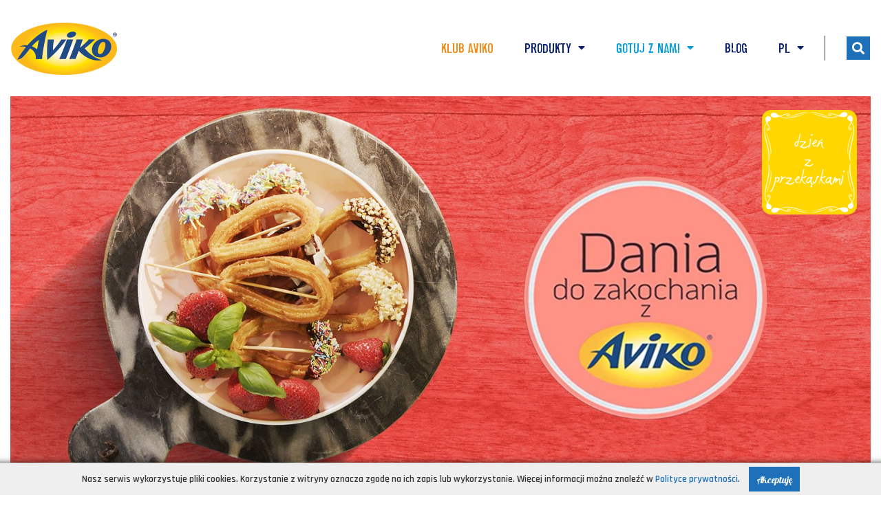

--- FILE ---
content_type: text/html; charset=UTF-8
request_url: https://aviko.pl/inspiracje/churros-na-trzy-sposoby-o723g15c5-one.html
body_size: 8481
content:
<!DOCTYPE html>
<html lang="pl">
<head>
    <meta charset="UTF-8"/>
    <meta name="viewport" content="width=device-width, initial-scale=1.0"/>

    <title>Churros na trzy sposoby - Aviko Polska</title>
    <meta http-equiv="Content-Type" content="text/html; charset=utf-8" />
    <meta name="description" content="Przygotuj churros według instrukcji na opakowaniu.

Churros z sorbetem truskawkowym:
1. Wyjmij z zamrażarki mrożone truskawki i odstaw na 5 ..." />
<meta name="author" content="Made with ❤ by HONETi" />
<link rel="shortcut icon" href="https://aviko.pl/favicon.ico?v2" type="image/x-icon" />
<meta property="og:title" content="Churros na trzy sposoby - Aviko Polska" />
<meta property="og:description" content="Przygotuj churros według instrukcji na opakowaniu.

Churros z sorbetem truskawkowym:
1. Wyjmij z zamrażarki mrożone truskawki i odstaw na 5 ..." />
<meta property="og:site_name" content="Aviko" />
<meta property="og:image" content="https://aviko.pl/system/cache/img/1640x770-zrzuty-0-00-01-16-dania-do-zakochania-7f06ueuknvn0.jpg" />
<meta property="og:image:height" content="563" />
<meta property="og:image:width" content="1200" />
<meta property="og:url" content="https://aviko.pl/inspiracje/churros-na-trzy-sposoby-o723g15c5-one.html" />
<link rel="canonical" href="https://aviko.pl/inspiracje/churros-na-trzy-sposoby-o723g15c5-one.html" />            <link href="https://fonts.googleapis.com/css?family=Rajdhani:400,500,600,700|Lobster&amp;display=swap&amp;subset=cyrillic,cyrillic-ext,latin-ext" rel="stylesheet">
                <link rel="preload" href="https://aviko.pl/system/themes/aviko/style/compressed.min.css?v18" as="style">
    <link rel="stylesheet" href="https://aviko.pl/system/themes/aviko/style/compressed.min.css?v18"/>
    <link rel="stylesheet" media="print" href="https://aviko.pl/system/themes/aviko/style/printer.css?v2"/>

    <link href="https://aviko.pl/system/themes/aviko/fonts/font_awsome_v5/css/all.min.css" rel="stylesheet">

    <link rel="preload" href="https://ajax.googleapis.com/ajax/libs/jquery/3.2.1/jquery.min.js" as="script">
    <script src="https://ajax.googleapis.com/ajax/libs/jquery/3.2.1/jquery.min.js"></script>

    <link rel="preload" href="https://ajax.aspnetcdn.com/ajax/jquery.validate/1.11.0/jquery.validate.min.js" as="script">
    <script src="https://ajax.aspnetcdn.com/ajax/jquery.validate/1.11.0/jquery.validate.min.js"></script>

    <!-- Slick -->
    <link rel="preload" href="https://aviko.pl/system/themes/aviko/js/slick/slick.min.js" as="script">
    <script src="https://aviko.pl/system/themes/aviko/js/slick/slick.min.js"></script>

    <script>
        setTimeout(function () {
            $('#preloader').fadeOut(); // will fade out the white DIV that covers the website.
        }, 350);

        /******** ADD & REMOVE AJAX LOADER ********/
        addAjaxLoader = function (container = 'body') {
            $(container).append('<div class="preloader-in"><div class="spinner"><div class="bounce1"></div><div class="bounce2"></div><div class="bounce3"></div></div></div>');
            if (container === 'body') {
                $('.preloader-in').css('z-index', '9999999');
            }
        };
        removeAjaxLoader = function (container = 'body') {
            $(container).find('.preloader-in').remove();
        };

        addAjaxLoader2 = function (container = 'body') {
            $(container).append('<div class="preloader-in2"><div class="spinner"><div class="bounce1"></div><div class="bounce2"></div><div class="bounce3"></div></div></div>');
        };
        removeAjaxLoader2 = function (container = 'body') {
            $(container).find('.preloader-in2').remove();
        };
    </script>

<!-- GOOGLE ANALYTICS -->
<!-- Google Tag Manager -->
<script>(function(w,d,s,l,i){w[l]=w[l]||[];w[l].push({'gtm.start':
new Date().getTime(),event:'gtm.js'});var f=d.getElementsByTagName(s)[0],
j=d.createElement(s),dl=l!='dataLayer'?'&l='+l:'';j.async=true;j.src=
'https://www.googletagmanager.com/gtm.js?id='+i+dl;f.parentNode.insertBefore(j,f);
})(window,document,'script','dataLayer','GTM-NC7L5SC6');</script>
<!-- End Google Tag Manager -->
<!-- END GOOGLE ANALYTICS -->

<!-- GetResponse Analytics --> <script type="text/javascript"> (function(m, o, n, t, e, r, _){ m['__GetResponseAnalyticsObject'] = e;m[e] = m[e] || function() {(m[e].q = m[e].q || []).push(arguments)}; r = o.createElement(n);_ = o.getElementsByTagName(n)[0];r.async = 1;r.src = t;r.setAttribute('crossorigin', 'use-credentials');_.parentNode .insertBefore(r, _); })(window, document, 'script', 'https://ga.getresponse.com/script/96b4f070-837c-4c04-a465-fef300218e7c/ga.js', 'GrTracking'); </script> <!-- End GetResponse Analytics -->
</head>
<body id="top" >
<!-- Google Tag Manager (noscript) -->
<noscript><iframe src="https://www.googletagmanager.com/ns.html?id=GTM-NC7L5SC6"
height="0" width="0" style="display:none;visibility:hidden"></iframe></noscript>
<!-- End Google Tag Manager (noscript) -->
<!-- Preloader -->
<div id="preloader">
    <div class="spinner">
        <div class="bounce1"></div>
        <div class="bounce2"></div>
        <div class="bounce3"></div>
    </div>
</div>
<header class="header">
    <div class="container-big">
        <div class="row justify-content-between">

            <div class="col-auto d-flex align-items-center p-lg-15 p-10">
                <a href="https://aviko.pl" title="Aviko Sp. z o.o." class="i-logo">
                    <img src="https://aviko.pl/system/themes/aviko/img/aviko-logo.png?v2" alt="Aviko Sp. z o.o.">
                </a>
            </div>

            <div class="col justify-content-end d-flex align-items-center i-in2">
                <a href="javascript:void(0);" role="menu-opener" class="menu-opener" data-target="#topMenu">
                    <span></span>
                    <span></span>
                    <span></span>
                    <span></span>
                </a>

                <nav role="navigation" id="topMenu" class="top-menu">
                    <ul class="top-menu-in">
                                                    <li class=""><a href="https://aviko.pl/klub-aviko/"><span style="color:#f08911">KLUB AVIKO</span></a></li>
                                                <li role="submenu-opener" class="">
                            <a href="javascript:;">Produkty <i class="fas fa-caret-down"></i></a>
                            <div class="top-menu-in2 p-xl-60 p-lg-20">
	<span class="i-accent"></span>
	<ul class="row m-0">
					<li class="col-lg-3 p-lg-15 p-0">
				<a class=" bx-rel wrap" href="https://aviko.pl/produkty/mrozone-og3c3-i.html">Mrożone</a>
			</li>
			</ul>
</div>                        </li>
                        <li role="submenu-opener" class="current">
                            <a href="javascript:;">Gotuj z nami <i class="fas fa-caret-down"></i></a>
                            <div class="top-menu-in2 v-inspirations p-xl-30 p-lg-10">
	<span class="i-accent"></span>
	<ul class="row m-0">
					<li class="col-xl-4 col-lg-6 p-lg-15 p-0">
				<a title="Dzień ze świeżymi warzywami" class=" bx-rel wrap" href="https://aviko.pl/inspiracje/dzien-ze-swiezymi-warzywami-og10c5-i.html" data-scroll-after-refresh="#inspiration-desc">
					<div class="i-img">
						<img src="https://aviko.pl/system/cache/img/dzien-ze-swiezymi-warzywami-299sa39livf0.png" alt="Dzień ze świeżymi warzywami">
					</div>
					<div class="pl-xl-20 pl-lg-10 i-desc">
						Dzień ze świeżymi warzywami
						<span class="i-short">Dzień, w którym nie masz dużo czasu na gotowanie, a chcesz zaserwować...</span>
					</div>
				</a>
			</li>
					<li class="col-xl-4 col-lg-6 p-lg-15 p-0">
				<a title="Dzień próbowania czegoś nowego" class=" bx-rel wrap" href="https://aviko.pl/inspiracje/dzien-probowania-czegos-nowego-og11c5-i.html" data-scroll-after-refresh="#inspiration-desc">
					<div class="i-img">
						<img src="https://aviko.pl/system/cache/img/dzien-probowania-czegos-nowego-2agnlh97jb70.png" alt="Dzień próbowania czegoś nowego">
					</div>
					<div class="pl-xl-20 pl-lg-10 i-desc">
						Dzień próbowania czegoś nowego
						<span class="i-short">Chcesz spróbować czegoś nowego? Przepisy z tej kategorii są zabawne i...</span>
					</div>
				</a>
			</li>
					<li class="col-xl-4 col-lg-6 p-lg-15 p-0">
				<a title="Dzień czegoś na szybko" class=" bx-rel wrap" href="https://aviko.pl/inspiracje/dzien-czegos-na-szybko-og12c5-i.html" data-scroll-after-refresh="#inspiration-desc">
					<div class="i-img">
						<img src="https://aviko.pl/system/cache/img/dzien-czegos-na-szybko-2tcpqqifcbs0.png" alt="Dzień czegoś na szybko">
					</div>
					<div class="pl-xl-20 pl-lg-10 i-desc">
						Dzień czegoś na szybko
						<span class="i-short">Dzisiaj musi być szybko... szybko... szybko... bo nie masz czasu na...</span>
					</div>
				</a>
			</li>
					<li class="col-xl-4 col-lg-6 p-lg-15 p-0">
				<a title="Dzień improwizacji w kuchni" class=" bx-rel wrap" href="https://aviko.pl/inspiracje/dzien-improwizacji-w-kuchni-og13c5-i.html" data-scroll-after-refresh="#inspiration-desc">
					<div class="i-img">
						<img src="https://aviko.pl/system/cache/img/dzien-innowacji-w-kuchni-5d9v2fp7md90.png" alt="Dzień improwizacji w kuchni">
					</div>
					<div class="pl-xl-20 pl-lg-10 i-desc">
						Dzień improwizacji w kuchni
						<span class="i-short">Czy masz taki dzień w tygodniu, że wszyscy się schodzą i wspólnie...</span>
					</div>
				</a>
			</li>
					<li class="col-xl-4 col-lg-6 p-lg-15 p-0">
				<a title="Dzień wielkiego gotowania" class=" bx-rel wrap" href="https://aviko.pl/inspiracje/dzien-wielkiego-gotowania-og14c5-i.html" data-scroll-after-refresh="#inspiration-desc">
					<div class="i-img">
						<img src="https://aviko.pl/system/cache/img/dzien-wielkiego-gotowania-11hrf4jjr4s8.png" alt="Dzień wielkiego gotowania">
					</div>
					<div class="pl-xl-20 pl-lg-10 i-desc">
						Dzień wielkiego gotowania
						<span class="i-short">To propozycje na dzień, w którym możesz poświęcić więcej czasu na...</span>
					</div>
				</a>
			</li>
					<li class="col-xl-4 col-lg-6 p-lg-15 p-0">
				<a title="Dzień z przekąskami" class="active bx-rel wrap" href="https://aviko.pl/inspiracje/dzien-z-przekaskami-og15c5-i.html" data-scroll-after-refresh="#inspiration-desc">
					<div class="i-img">
						<img src="https://aviko.pl/system/cache/img/dzien-z-przekaskami-5ap87ocer440.png" alt="Dzień z przekąskami">
					</div>
					<div class="pl-xl-20 pl-lg-10 i-desc">
						Dzień z przekąskami
						<span class="i-short">Czas na nieskomplikowaną przekąskę? Spróbuj frytek z... albo kopytek w......</span>
					</div>
				</a>
			</li>
			</ul>
</div>                        </li>
                                    <li class="">
            <a class=""  href="https://aviko.pl/blog/">Blog</a>
        </li>
                                <li role="submenu-opener">
        <a href="javascript:;">
                            PL                                                                                                                                                                                                                                                        <i class="fas fa-caret-down"></i>
        </a>
        <div class="top-menu-in2 p-xl-60 p-lg-20">
            <span class="i-accent"></span>
            <ul class="m-0">
                                                                                                <li class="m-lg-10">
                            <a title="Aviko Česká republika" class="bx-rel wrap" href="https://aviko.cz" >CZ</a>
                        </li>
                                                                                <li class="m-lg-10">
                            <a title="Aviko Eesti" class="bx-rel wrap" href="https://aviko.ee" >EE</a>
                        </li>
                                                                                <li class="m-lg-10">
                            <a title="Aviko Lietuva" class="bx-rel wrap" href="https://aviko.lt" >LT</a>
                        </li>
                                                                                <li class="m-lg-10">
                            <a title="Aviko Latvija" class="bx-rel wrap" href="https://aviko.lv" >LV</a>
                        </li>
                                                                                <li class="m-lg-10">
                            <a title="Aviko Magyarország" class="bx-rel wrap" href="https://aviko.hu" >HU</a>
                        </li>
                                                                                <li class="m-lg-10">
                            <a title="Aviko România" class="bx-rel wrap" href="https://aviko.ro" >RO</a>
                        </li>
                                                                                <li class="m-lg-10">
                            <a title="Aviko Україна" class="bx-rel wrap" href="https://aviko.ua" >UA</a>
                        </li>
                                                                                <li class="m-lg-10">
                            <a title="Aviko България" class="bx-rel wrap" href="https://aviko.bg" >BG</a>
                        </li>
                                                </ul>
        </div>
    </li>
                    </ul>
                </nav>

                <form class="bx-search" id="formSearch" method="get" action="https://aviko.pl/szukaj.html?_exm=6">
  <div class="i-in1">
    <input type="text" name="search[token]" value="" placeholder="Szukaj..." />
    <button class="i-btn-search" title="Szukaj" type="submit"><i class="fas fa-search" aria-hidden="true"></i></button>
  </div>
  <button type="button" class="btn i-btn" id="btnToggleSearch"><i class="fas fa-search" aria-hidden="true"></i></button>
</form>
<script>
  
  /******** FORM ********/
  $('#btnToggleSearch').click(function(){
    const el = $('#formSearch');

    el.toggleClass('active');
    $(this).find('i').toggleClass('fas fa-search fal fa-times');
    if (el.hasClass('active')) {
      el.find('input').focus();
    }else{
      el.find('input').blur();
    }
  });

  $('#formSearch').submit(function(){
    if ($(this).valid()) {
      $(this).find('.fa-search').removeClass().addClass('far fa-spinner fa-pulse');
    }
  });
  
</script>            </div>

        </div>
    </div>

</header><main class="main html-editor">
  
                                
  <article class="bx-recipe-details">
    <section>
      <div class="container-big">
        <div class="i-main-photo mb-lg-40 mb-20">
                      <span class="i-ico-group">
              <img  alt="" src="https://aviko.pl/system/cache/img/dzien-z-przekaskami-2vv693a94ij0.png" />
            </span>
                    <img src="https://aviko.pl/system/cache/img/1640x770-zrzuty-0-00-01-16-dania-do-zakochania-71djo1mjb930.jpg" class="full" loading="lazy" alt="Churros na trzy sposoby" />
        </div>

        <div class="d-flex flex-wrap flex-sm-nowrap justify-content-between align-items-end mb-lg-40 mb-20">
          <h1 class="mb-10 mb-sm-0">Churros na trzy sposoby</h1>
          <div class="bx-icons ml-xl-40 ml-sm-10 no-printer">
            <div class="no-wrap">
              <a class="btn" data-toggle="tooltip" href="https://www.facebook.com/sharer/sharer.php?u=https://aviko.pl/inspiracje/churros-na-trzy-sposoby-o723g15c5-one.html" onclick="javascript:void window.open('https://www.facebook.com/sharer/sharer.php?u=https://aviko.pl/inspiracje/churros-na-trzy-sposoby-o723g15c5-one.html','','width=700,height=500,toolbar=0,menubar=0,location=0,status=1,scrollbars=1,resizable=1,left=0,top=0');return false;" target="_blank" title="Udostępnij na FB"><i class="fab fa-facebook-f"></i></a>
              <a class="btn" data-toggle="tooltip" rel="nofollow" href="https://aviko.pl/inspiracje/churros-na-trzy-sposoby-o723g15c5-one.html?print=1" target="_blank" title="Drukuj"><i class="fal fa-print"></i></a>
            </div>
          </div>
        </div>

        <div class="row row-5 justify-content-between">
          <div class="col-md-auto col-12">
            <div class="row row-10">
                              <div class="col-auto d-flex align-items-center">
                  <img data-toggle="tooltip" class="mr-5" src="https://aviko.pl/system/themes/aviko/img/icons/porcje.png" alt="Ilość porcji" title="Ilość porcji" />
                  <span class="fs-lg-24 fs-16 color-blue">2-4</span>
                </div>
                                            <div class="col-auto d-flex align-items-center">
                  <img data-toggle="tooltip" class="mr-5" src="https://aviko.pl/system/themes/aviko/img/icons/czas.png" alt="Czas przygotowania" title="Czas przygotowania" />
                  <span class="fs-lg-24 fs-16 color-blue">20-30</span>
                </div>
              
                                            <div class="col-auto">
                  <img data-toggle="tooltip" style="height: 54px;" src="https://aviko.pl/system/themes/aviko/img/icons/piekarnik.png" alt="Piekarnik" title="Piekarnik" />
                </div>
                            
                                            <div class="col-auto d-flex align-items-center">
                  <img data-toggle="tooltip" style="height: 54px;" src="https://aviko.pl/system/themes/aviko/img/icons/airfyryer.png" alt="Airfryer" title="Airfryer" />
                </div>
                            							            </div><!-- .row -->
          </div><!-- .col -->

          <div class="col-md-auto col-12">
            <div class="row row-10">
                            
              
              
                          </div><!-- .row -->
          </div><!-- .col -->
        </div><!-- .row -->

      </div><!-- .container-big -->

      <div class="container mt-xl-40 mt-20">
        <div class="row">
                                  <div class="col-md-6 pr-xl-60">
              <p class="fs-lg-24 fs-18 color-navy-blue fw-700 mb-10">Główny wymagany składnik</p>
              <a href="https://aviko.pl/produkty/churros-300g-o443g238c3-one.html" class="click-effect img-hover">
                <img data-src="https://aviko.pl/system/cache/img/img-700x850px-churros300-47rv4606mu90.jpg" class="lazy" alt="" />
              </a>
            </div>
          
          <div class="col-md-6">
            <div id="inspirationAccrodion">

                              <div class="bx-accordion">
                  <a class="i-accordion-opener" href="javascript:;" data-toggle="collapse" data-target="#skladniki" aria-expanded="true" aria-controls="skladniki">
                    Składniki <i class="far fa-chevron-down"></i>
                  </a>
                  <div class="i-accordion-desc show" id="skladniki" aria-labelledby="skladniki" data-parent="#inspirationAccrodion">
                    <div class="pt-30 cleafrix img-max-auto">
                      <p>1-2 opakowania Aviko Churros 300 g</p>

<p><strong>Sorbet truskawkowy:</strong><br />
100 g cukru pudru<br />
500 g mrożonych truskawek<br />
1 cytryna<br />
krem z&nbsp;octu balsamicznego<br />
rozmaryn do dekoracji</p>

<p><strong>Polewa czekoladowa:</strong><br />
100 g białej czekolady<br />
100 g gorzkiej czekolady o&nbsp;zawartości 64% kakao<br />
posiekane prażone orzechy laskowe<br />
garść płatków kokosowych<br />
posypka do ciast</p>

<p><strong>Krem kawowy z&nbsp;serkiem mascarpone:</strong><br />
250 g serka mascarpone<br />
250 g śmietany 36%<br />
80 g wanilii<br />
10 g cukru pudru<br />
kawa rozpuszczalna lub małe espresso</p>

                    </div>
                  </div>
                </div>
              
                              <div class="bx-accordion">
                  <a class="i-accordion-opener" href="javascript:;" data-toggle="collapse" data-target="#przepis" aria-expanded="false" aria-controls="przepis">
                    Przepis <i class="far fa-chevron-down"></i>
                  </a>
                  <div class="i-accordion-desc" id="przepis" aria-labelledby="przepis" data-parent="#inspirationAccrodion">
                    <div class="pt-30 cleafrix img-max-auto">
                      <p>Przygotuj churros według instrukcji na opakowaniu.</p>

<p><strong>Churros z&nbsp;sorbetem truskawkowym:</strong><br />
1. Wyjmij z&nbsp;zamrażarki mrożone truskawki i&nbsp;odstaw na 5 minut.<br />
2. Do truskawek dodaj cukier, obraną cytrynę i&nbsp;zblenduj.<br />
3. Podawaj od razu udekorowane rozmarynem i&nbsp;kilkoma kroplami kremu balsamicznego.</p>

<p><strong>Churros z&nbsp;gorzką i&nbsp;białą czekoladą, orzechami laskowym, płatkami kokosowymi i&nbsp;kolorową posypką:</strong><br />
1. Odłóż połamaną białą i&nbsp;gorzką czekoladę do dwóch osobnych miseczek.<br />
2. Rozpuść czekolady w&nbsp;kąpieli wodnej.<br />
3. Churros zanurzaj w&nbsp;czekoladzie i&nbsp;udekoruj orzechami, płatkami kokosowymi lub posypką.</p>

<p><strong>Churros z&nbsp;kremem kawowym z&nbsp;serkiem mascarpone:</strong><br />
1. By śmietana dobrze się ubiła wszystkie składniki muszą być zimne.<br />
2. Zrób kubek kawy i&nbsp;dobrze ją schłodź.<br />
3. Za pomocą widelca wymieszaj dobrze mascarpone, by było jeszcze gładsze. Dodaj śmietanę i&nbsp;zacznij ubijać, dodając powoli cukier puder. Cały czas ubijając, dodaj kawę. Musisz uzyskać gęsty i&nbsp;piankowy krem.<br />
4. Churros zanurzaj w&nbsp;kremie udekorowane orzechami lub posypką.</p>

<p><strong>Dobra rada:</strong><br />
Zobacz jak to danie przyrządziła Cristina Catese! Wejdź na nasz kanał na <a href="https://www.youtube.com/channel/UCthL8iPicHt1bGyV5OyVVxQ">YouTube</a> lub kliknij bezpośrednio tu!</p>

<p><a href="https://www.youtube.com/channel/UCthL8iPicHt1bGyV5OyVVxQ" target="_blank"><img alt="" src="https://aviko.pl/aviko/pl/inspiracje/dania do zakochania 1/CHURROS.jpg" style="width: 900px; height: 507px;" /></a></p>

                    </div>
                  </div>
                </div>
              
              
            </div><!-- #inspirationAccrodion -->

            <script>
              
              $('#inspirationAccrodion').on('show.bs.collapse', function () {
                $(window).scrollTo('#inspirationAccrodion', 700, {offset:0});
              });
              
            </script>

          </div>
        </div><!-- .row -->
      </div><!-- .container -->
    </section>


    <section class="container pt-20 pb-20 mt-xl-40 no-printer">
      <div class="hr mb-40"></div>
              <h2 class="h1 mb-lg-20 mb-10">Inne inspiracje</h2>
        <div class="row">
                  </div>
      
      <div class="t-center mt-10 mb-10">
        <a class="btn" href="https://aviko.pl/inspiracje/">Zobacz wszystkie inspiracje</a>
      </div>
    </section>



          <section class="container section-padding no-printer">
        <div class="hr mb-lg-60 mb-40"></div>

        <h2 class="h1 mb-lg-20 mb-10">Sugestie produktowe</h2>
        <div class="row">
                      <article class="col-xl-3 col-lg-4 col-sm-6 d-flex">
              <a class="bx-product img-hover" href="https://aviko.pl/produkty/mashed-potato-carrot-750g-o441g7c3-one.html" title="Mashed Potato Carrot 750 g">
  <div class="i-img click-effect" style="background-image: url('https://aviko.pl/system/cache/img/img-700x850px-mashedpotatocarrot-golas-71ioi0sd4410.jpg')">
    <img src="https://aviko.pl/system/cache/img/img-700x850px-mashedpotatocarrot-750-3h13bjljcu70.jpg" loading="lazy" alt="Mashed Potato Carrot 750g" >
  </div>
  <div class="i-desc">
    <h2 class="h1 i-title mb-0">Mashed Potato Carrot</h2>
    <span class="color-blue ff-lobster fs-18">750&nbsp;g</span>
  </div>
</a>            </article>
                      <article class="col-xl-3 col-lg-4 col-sm-6 d-flex">
              <a class="bx-product img-hover" href="https://aviko.pl/produkty/pati-parts-garlic-600g-o39g7c3-one.html" title="PATI PARTS GARLIC 600 g">
  <div class="i-img click-effect" style="background-image: url('https://aviko.pl/system/cache/img/img-700x850px-14-26voshg8u4l0.jpg')">
    <img src="https://aviko.pl/system/cache/img/pati-parts-garlic-600-g-700x850-px-3grklnem402g.png" loading="lazy" alt="PATI PARTS GARLIC 600g" >
  </div>
  <div class="i-desc">
    <h2 class="h1 i-title mb-0">PATI PARTS GARLIC</h2>
    <span class="color-blue ff-lobster fs-18">600&nbsp;g</span>
  </div>
</a>            </article>
                      <article class="col-xl-3 col-lg-4 col-sm-6 d-flex">
              <a class="bx-product img-hover" href="https://aviko.pl/produkty/sweet-potato-fries-450g-o43g7c3-one.html" title="SWEET POTATO FRIES 450 g">
  <div class="i-img click-effect" style="background-image: url('https://aviko.pl/system/cache/img/img-700x850px-zoeteaardappelfrites450-golas-2nbiootv5beg.jpg')">
    <img src="https://aviko.pl/system/cache/img/aviko-sweet-potato-fries-700x850-px-1akjabrsathg.jpeg" loading="lazy" alt="SWEET POTATO FRIES 450g" >
  </div>
  <div class="i-desc">
    <h2 class="h1 i-title mb-0">SWEET POTATO FRIES</h2>
    <span class="color-blue ff-lobster fs-18">450&nbsp;g</span>
  </div>
</a>            </article>
                      <article class="col-xl-3 col-lg-4 col-sm-6 d-flex">
              <a class="bx-product img-hover" href="https://aviko.pl/produkty/gratins-z-brokulami-i-smietanka-400g-o42g7c3-one.html" title="GRATINS Z BROKUŁAMI I ŚMIETANKĄ 400 g">
  <div class="i-img click-effect" style="background-image: url('https://aviko.pl/system/cache/img/img-700x850px-19-4uoa0hs1m880.jpg')">
    <img src="https://aviko.pl/system/cache/img/img-700x850px-gratinsaardappelzie400-1-1d3763qnvvjo.jpg" loading="lazy" alt="GRATINS Z BROKUŁAMI I ŚMIETANKĄ 400g" >
  </div>
  <div class="i-desc">
    <h2 class="h1 i-title mb-0">GRATINS Z BROKUŁAMI I ŚMIETANKĄ</h2>
    <span class="color-blue ff-lobster fs-18">400&nbsp;g</span>
  </div>
</a>            </article>
                  </div>

        <div class="t-center mt-40">
          <a class="btn" href="https://aviko.pl/produkty/">Zobacz wszystkie produkty</a>
        </div>
      </section>
    
  </article>


</main>
<footer class="footer container-big">
  <div class="i-in1">
    <div class="row justify-content-between">
      <div class="col-xl-auto pt-10 pb-0 col-12 d-flex justify-content-center">
        <a href="https://aviko.pl" title="Aviko Sp. z o.o." class="i-logo">
          <img src="https://aviko.pl/system/themes/aviko/img/aviko-logo.png?v2" alt="Aviko Sp. z o.o.">
        </a>
      </div>
      <div class="col-xl col-12 justify-content-xl-end justify-content-center d-flex flex-wrap align-items-center">
        <ul class="i-menu">
			<li>
			<a class=" "  href="https://aviko.pl/nasze-wartosci/">NASZE WARTOŚCI</a>
		</li>
			<li>
			<a class=" " target="_blank" href="https://www.avikofoodservice.pl">GASTRONOMIA</a>
		</li>
			<li>
			<a class=" " target="_blank" href="https://aviko.pl/_media/pdf/policy_pl.pdf?v2">POLITYKA PRYWATNOŚCI</a>
		</li>
			<li>
			<a class=" " target="_blank" href="https://aviko.pl/_media/pdf/Matryca_alergenow_na_wwwAviko_A4_202507_PL.pdf">ALERGENY</a>
		</li>
			<li>
			<a class=" "  href="https://aviko.pl/przydatne-materialy/">Przydatne materiały</a>
		</li>
			<li>
			<a class=" "  href="https://aviko.pl/kontakt/">KONTAKT</a>
		</li>
	</ul>
        <div class="i-social mt-10 mb-10">
          <div class="no-wrap">
            <a data-toggle="tooltip" title="Facebook" class="btn" href="https://www.facebook.com/AvikoPolska" target="_blank"><i class="fab fa-facebook-f"></i></a>            <a data-toggle="tooltip" title="Instagram" class="btn" href="https://www.instagram.com/aviko_polska/" target="_blank"><i class="fab fa-instagram"></i></a>            <a data-toggle="tooltip" title="Youtube" class="btn" href="https://www.youtube.com/user/AvikoPolska" target="_blank"><i class="fab fa-youtube"></i></a>            <a data-toggle="tooltip" title="TikTok" class="btn" href="https://www.tiktok.com/@aviko_polska" target="_blank"><i class="fab fa-tiktok"></i></a>          </div>
        </div>
                  <a class="btn btn-primary ml-lg-20" href="https://aviko.pl/newsletter/">zapisz się do Klubu Aviko</a>
              </div>
    </div>
  </div>
  <div class="i-in2">
    <p class="fs-13 mb-0 t-center">DEVELOPED BY <a title="Developed: Made with ❤ by HONETi" target="_blank" href="https://honeti.com" class="autor-honeti"><img alt="Made with ❤ by HONETi" src="https://aviko.pl/system/themes/aviko/img/honeti.svg?v01" /></a></p>
    <p class="fs-13 mb-0 mt-2 t-center">DESIGN BY <a class="color-blue" href="https://www.mediafocus.pl" target="_blank">MEDIAFOCUS</a></p>
  </div>
</footer>
<span class="ico-go-top" data-scroll-target="#top"></span>

<script>
  $(function() {
    $('.lazy').Lazy({
      effect: 'show',
      threshold: 350,
      visibleOnly: false
    });
  });
</script>
<script src="https://cdnjs.cloudflare.com/ajax/libs/jquery.lazy/1.7.9/jquery.lazy.min.js"></script>
<script src="https://cdnjs.cloudflare.com/ajax/libs/popper.js/1.14.3/umd/popper.min.js" integrity="sha384-ZMP7rVo3mIykV+2+9J3UJ46jBk0WLaUAdn689aCwoqbBJiSnjAK/l8WvCWPIPm49" crossorigin="anonymous"></script>
<script src="https://stackpath.bootstrapcdn.com/bootstrap/4.1.3/js/bootstrap.min.js" integrity="sha384-ChfqqxuZUCnJSK3+MXmPNIyE6ZbWh2IMqE241rYiqJxyMiZ6OW/JmZQ5stwEULTy" crossorigin="anonymous"></script>

<script src="https://cdnjs.cloudflare.com/ajax/libs/jquery-scrollTo/2.1.2/jquery.scrollTo.min.js"></script>
<script src="https://cdnjs.cloudflare.com/ajax/libs/fancybox/3.3.5/jquery.fancybox.min.js"></script>

<script src="https://aviko.pl/system/themes/aviko/js/wow/wow.min.js?v1"></script>
<script src="https://aviko.pl/system/themes/aviko/js/js.cookie.js"></script>
<script src="https://aviko.pl/system/themes/aviko/js/main.js?v4"></script>

<script type="text/javascript">
  /*
   * Skrypt wyświetlający okienko z informacją o wykorzystaniu ciasteczek (cookies)
   *
   * Więcej informacji: http://webhelp.pl/artykuly/okienko-z-informacja-o-ciasteczkach-cookies/
   *
   */

  function WHCreateCookie(name, value, days) {
    var date = new Date();
    date.setTime(date.getTime() + (days*24*60*60*1000));
    var expires = "; expires=" + date.toGMTString();
    document.cookie = name+"="+value+expires+"; path=/";
  }
  function WHReadCookie(name) {
    var nameEQ = name + "=";
    var ca = document.cookie.split(';');
    for(var i=0; i < ca.length; i++) {
      var c = ca[i];
      while (c.charAt(0) == ' ') c = c.substring(1, c.length);
      if (c.indexOf(nameEQ) == 0) return c.substring(nameEQ.length, c.length);
    }
    return null;
  }

  window.onload = WHCheckCookies;

  function WHCheckCookies() {
    if(WHReadCookie('cookies_accepted') != 'T') {
      var message_container = document.createElement('div');
      message_container.id = 'cookies-message-container';
      var html_code = '<div id="cookies-message" style="padding: 5px; font-size: 14px; line-height: 22px; border-top: 1px solid rgb(211, 208, 208); color:#383737; text-align: center; position: fixed; bottom: 0px; background-color: #efefef; width: 100%; z-index: 999; box-shadow: 0 10px 10px 8px #000000;"><p class="nom">Nasz serwis wykorzystuje pliki cookies. Korzystanie z witryny oznacza zgodę na ich zapis lub wykorzystanie. Więcej informacji można znaleźć w <a class="color-blue" href="https://aviko.pl/_media/pdf/policy_pl.pdf?v2" target="_blank">Polityce prywatności</a>. <a class="btn small" href="javascript:WHCloseCookiesWindow();" id="accept-cookies-checkbox" name="accept-cookies" style="display: inline-block; margin-left: 10px;">Akceptuję</a></p></div>';
      message_container.innerHTML = html_code;
      document.body.appendChild(message_container);
    }
  }

  function WHCloseCookiesWindow() {
    WHCreateCookie('cookies_accepted', 'T', 365);
    document.getElementById('cookies-message-container').removeChild(document.getElementById('cookies-message'));
  }
</script>
<!-- SCRIPT TIME: 0.078 sec. -->
</body>
</html>
<link rel="stylesheet" href="https://cdnjs.cloudflare.com/ajax/libs/fancybox/3.3.5/jquery.fancybox.min.css" />